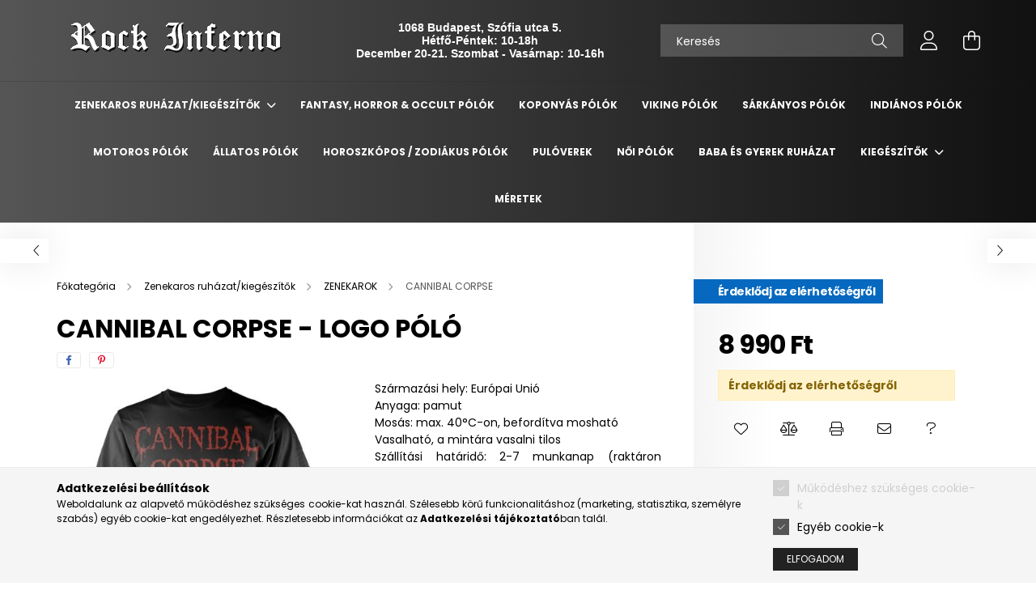

--- FILE ---
content_type: text/html; charset=UTF-8
request_url: https://rockinferno.hu/cannibal-corpse-logo-zenekaros-polo-t-shirt
body_size: 20242
content:
<!DOCTYPE html>
<html lang="hu">
<head>
    <meta charset="utf-8">
<meta name="keywords" content="Cannibal Corpse - Logo Póló, Rock Inferno">
<meta name="description" content="A Cannibal Corpse zenekar termékei megtalálhatóak kínálatunkban. Death Metal bandák pólói széles választékban., Rock &amp; Metal zenekaros pólók széles választé">
<meta name="robots" content="index, follow">
<meta http-equiv="X-UA-Compatible" content="IE=Edge">
<meta property="og:site_name" content="Rock Inferno" />
<meta property="og:title" content="Cannibal Corpse - Logo Zenekaros póló - Rock Inferno - Rock &amp; Metal Shop">
<meta property="og:description" content="A Cannibal Corpse zenekar termékei megtalálhatóak kínálatunkban. Death Metal bandák pólói széles választékban., Rock &amp; Metal zenekaros pólók széles választé">
<meta property="og:type" content="product">
<meta property="og:url" content="https://rockinferno.hu/cannibal-corpse-logo-zenekaros-polo-t-shirt">
<meta property="og:image" content="https://rockinferno.hu/img/67961/523732/Cannibal-Corpse-Logo-zenekaros-polo.jpg">
<meta name="google-site-verification" content="s0cLS7DSiFhYBOVoLxLu3vweA8YR8k2wWJb44FMApOU">
<meta name="dc.title" content="Cannibal Corpse - Logo Zenekaros póló - Rock Inferno - Rock &amp; Metal Shop">
<meta name="dc.description" content="A Cannibal Corpse zenekar termékei megtalálhatóak kínálatunkban. Death Metal bandák pólói széles választékban., Rock &amp; Metal zenekaros pólók széles választé">
<meta name="dc.publisher" content="Rock Inferno">
<meta name="dc.language" content="hu">
<meta name="theme-color" content="#000000">
<meta name="msapplication-TileColor" content="#000000">
<meta name="mobile-web-app-capable" content="yes">
<meta name="apple-mobile-web-app-capable" content="yes">
<meta name="MobileOptimized" content="320">
<meta name="HandheldFriendly" content="true">

<title>Cannibal Corpse - Logo Zenekaros póló - Rock Inferno - Rock &amp; Metal Shop</title>


<script>
var service_type="shop";
var shop_url_main="https://rockinferno.hu";
var actual_lang="hu";
var money_len="0";
var money_thousend=" ";
var money_dec=",";
var shop_id=67961;
var unas_design_url="https:"+"/"+"/"+"rockinferno.hu"+"/"+"!common_design"+"/"+"base"+"/"+"002102"+"/";
var unas_design_code='002102';
var unas_base_design_code='2100';
var unas_design_ver=4;
var unas_design_subver=4;
var unas_shop_url='https://rockinferno.hu';
var responsive="yes";
var config_plus=new Array();
config_plus['cart_redirect']=1;
config_plus['money_type']='Ft';
config_plus['money_type_display']='Ft';
var lang_text=new Array();

var UNAS = UNAS || {};
UNAS.shop={"base_url":'https://rockinferno.hu',"domain":'rockinferno.hu',"username":'xtremeshop.unas.hu',"id":67961,"lang":'hu',"currency_type":'Ft',"currency_code":'HUF',"currency_rate":'1',"currency_length":0,"base_currency_length":0,"canonical_url":'https://rockinferno.hu/cannibal-corpse-logo-zenekaros-polo-t-shirt'};
UNAS.design={"code":'002102',"page":'product_details'};
UNAS.api_auth="6fefdf80d202d5165ceba86934b44c9c";
UNAS.customer={"email":'',"id":0,"group_id":0,"without_registration":0};
UNAS.shop["category_id"]="892440";
UNAS.shop["sku"]="523732";
UNAS.shop["product_id"]="175343575";
UNAS.shop["only_private_customer_can_purchase"] = true;
 

UNAS.text = {
    "button_overlay_close": `Bezár`,
    "popup_window": `Felugró ablak`,
    "list": `lista`,
    "updating_in_progress": `frissítés folyamatban`,
    "updated": `frissítve`,
    "is_opened": `megnyitva`,
    "is_closed": `bezárva`,
    "deleted": `törölve`,
    "consent_granted": `hozzájárulás megadva`,
    "consent_rejected": `hozzájárulás elutasítva`,
    "field_is_incorrect": `mező hibás`,
    "error_title": `Hiba!`,
    "product_variants": `termék változatok`,
    "product_added_to_cart": `A termék a kosárba került`,
    "product_added_to_cart_with_qty_problem": `A termékből csak [qty_added_to_cart] [qty_unit] került kosárba`,
    "product_removed_from_cart": `A termék törölve a kosárból`,
    "reg_title_name": `Név`,
    "reg_title_company_name": `Cégnév`,
    "number_of_items_in_cart": `Kosárban lévő tételek száma`,
    "cart_is_empty": `A kosár üres`,
    "cart_updated": `A kosár frissült`
};


UNAS.text["delete_from_compare"]= `Törlés összehasonlításból`;
UNAS.text["comparison"]= `Összehasonlítás`;

UNAS.text["delete_from_favourites"]= `Törlés a kedvencek közül`;
UNAS.text["add_to_favourites"]= `Kedvencekhez`;


UNAS.text["private_customer_warning"] = `A webáruházban csak magánszemélyek vásárolhatnak.`;




window.lazySizesConfig=window.lazySizesConfig || {};
window.lazySizesConfig.loadMode=1;
window.lazySizesConfig.loadHidden=false;

window.dataLayer = window.dataLayer || [];
function gtag(){dataLayer.push(arguments)};
gtag('js', new Date());
</script>

<script defer="defer" src="https://rockinferno.hu/temp/shop_67961_cec6afce2d15ebf7a8857da3311e8da9.js?mod_time=1766966760"></script>

<link href="https://rockinferno.hu/temp/shop_67961_3977c6ab518cb0f76845aedfb0b30db2.css?mod_time=1767399396" rel="stylesheet" type="text/css">

<link href="https://rockinferno.hu/cannibal-corpse-logo-zenekaros-polo-t-shirt" rel="canonical">
<link rel="apple-touch-icon" href="https://rockinferno.hu/shop_ordered/67961/pic/rockinferno-zenekaros-polok-band-merch-72.png" sizes="72x72">
<link rel="apple-touch-icon" href="https://rockinferno.hu/shop_ordered/67961/pic/rockinferno-zenekaros-polok-band-merch-114.png" sizes="114x114">
<link rel="apple-touch-icon" href="https://rockinferno.hu/shop_ordered/67961/pic/rockinferno-zenekaros-polok-band-merch-152.png" sizes="152x152">
<link rel="apple-touch-icon" href="https://rockinferno.hu/shop_ordered/67961/pic/rockinferno-zenekaros-polok-band-merch-167.png" sizes="167x167">
<link rel="apple-touch-icon" href="https://rockinferno.hu/shop_ordered/67961/pic/rockinferno-zenekaros-polok-band-merch-180.png" sizes="180x180">
<link rel="apple-touch-icon" href="https://rockinferno.hu/shop_ordered/67961/pic/rockinferno-zenekaros-polok-band-merch-32.png">
<link id="favicon-16x16" rel="icon" type="image/png" href="https://rockinferno.hu/shop_ordered/67961/pic/rockinferno-zenekaros-polok-band-merch-16.png" sizes="16x16">
<link id="favicon-32x32" rel="icon" type="image/png" href="https://rockinferno.hu/shop_ordered/67961/pic/rockinferno-zenekaros-polok-band-merch-32.png" sizes="32x32">
<link id="favicon-96x96" rel="icon" type="image/png" href="https://rockinferno.hu/shop_ordered/67961/pic/rockinferno-zenekaros-polok-band-merch-96.png" sizes="96x96">
<link id="favicon-192x192" rel="icon" type="image/png" href="https://rockinferno.hu/shop_ordered/67961/pic/rockinferno-zenekaros-polok-band-merch-192.png" sizes="192x192">
<link href="https://rockinferno.hu/shop_ordered/67961/design_pic/favicon.ico" rel="shortcut icon">
<script>
        var google_consent=1;
    
        gtag('consent', 'default', {
           'ad_storage': 'denied',
           'ad_user_data': 'denied',
           'ad_personalization': 'denied',
           'analytics_storage': 'denied',
           'functionality_storage': 'denied',
           'personalization_storage': 'denied',
           'security_storage': 'granted'
        });

    
        gtag('consent', 'update', {
           'ad_storage': 'denied',
           'ad_user_data': 'denied',
           'ad_personalization': 'denied',
           'analytics_storage': 'denied',
           'functionality_storage': 'denied',
           'personalization_storage': 'denied',
           'security_storage': 'granted'
        });

        </script>
    <script async src="https://www.googletagmanager.com/gtag/js?id=G-DJ0D2T25MR"></script>    <script>
    gtag('config', 'G-DJ0D2T25MR');

        </script>
        <script>
    var google_analytics=1;

                gtag('event', 'view_item', {
              "currency": "HUF",
              "value": '8990',
              "items": [
                  {
                      "item_id": "523732",
                      "item_name": "Cannibal Corpse - Logo Póló",
                      "item_category": "Zenekaros ruházat/kiegészítők/ZENEKAROK/CANNIBAL CORPSE",
                      "price": '8990'
                  }
              ],
              'non_interaction': true
            });
               </script>
       <script>
        var google_ads=1;

                gtag('event','remarketing', {
            'ecomm_pagetype': 'product',
            'ecomm_prodid': ["523732"],
            'ecomm_totalvalue': 8990        });
            </script>
    	<script>
	/* <![CDATA[ */
	$(document).ready(function() {
       $(document).bind("contextmenu",function(e) {
            return false;
       });
	});
	/* ]]> */
	</script>
		<script>
	/* <![CDATA[ */
	var omitformtags=["input", "textarea", "select"];
	omitformtags=omitformtags.join("|");
		
	function disableselect(e) {
		if (omitformtags.indexOf(e.target.tagName.toLowerCase())==-1) return false;
		if (omitformtags.indexOf(e.target.tagName.toLowerCase())==2) return false;
	}
		
	function reEnable() {
		return true;
	}
		
	if (typeof document.onselectstart!="undefined") {
		document.onselectstart=new Function ("return false");
	} else {
		document.onmousedown=disableselect;
		document.onmouseup=reEnable;
	}
	/* ]]> */
	</script>
	

    <meta content="width=device-width, initial-scale=1.0" name="viewport" />
    <link rel="preconnect" href="https://fonts.gstatic.com">
    <link rel="preload" href="https://fonts.googleapis.com/css2?family=Poppins:wght@400;700&display=swap" as="style" />
    <link rel="stylesheet" href="https://fonts.googleapis.com/css2?family=Poppins:wght@400;700&display=swap" media="print" onload="this.media='all'">
    <noscript>
        <link rel="stylesheet" href="https://fonts.googleapis.com/css2?family=Poppins:wght@400;700&display=swap" />
    </noscript>
    
    
    
    
    

    
    
    
            
        
        
        
        
        
    
    
</head>




<body class='design_ver4 design_subver1 design_subver2 design_subver3 design_subver4' id="ud_shop_artdet">
<div id="image_to_cart" style="display:none; position:absolute; z-index:100000;"></div>
<div class="overlay_common overlay_warning" id="overlay_cart_add"></div>
<script type="text/javascript_defer">$(document).ready(function(){ overlay_init("cart_add",{"onBeforeLoad":false}); });</script>
<div id="overlay_login_outer"></div>	
	<script type="text/javascript_defer">
	$(document).ready(function(){
	    var login_redir_init="";

		$("#overlay_login_outer").overlay({
			onBeforeLoad: function() {
                var login_redir_temp=login_redir_init;
                if (login_redir_act!="") {
                    login_redir_temp=login_redir_act;
                    login_redir_act="";
                }

									$.ajax({
						type: "GET",
						async: true,
						url: "https://rockinferno.hu/shop_ajax/ajax_popup_login.php",
						data: {
							shop_id:"67961",
							lang_master:"hu",
                            login_redir:login_redir_temp,
							explicit:"ok",
							get_ajax:"1"
						},
						success: function(data){
							$("#overlay_login_outer").html(data);
							if (unas_design_ver >= 5) $("#overlay_login_outer").modal('show');
							$('#overlay_login1 input[name=shop_pass_login]').keypress(function(e) {
								var code = e.keyCode ? e.keyCode : e.which;
								if(code.toString() == 13) {		
									document.form_login_overlay.submit();		
								}	
							});	
						}
					});
								},
			top: 50,
			mask: {
	color: "#000000",
	loadSpeed: 200,
	maskId: "exposeMaskOverlay",
	opacity: 0.7
},
			closeOnClick: (config_plus['overlay_close_on_click_forced'] === 1),
			onClose: function(event, overlayIndex) {
				$("#login_redir").val("");
			},
			load: false
		});
		
			});
	function overlay_login() {
		$(document).ready(function(){
			$("#overlay_login_outer").overlay().load();
		});
	}
	function overlay_login_remind() {
        if (unas_design_ver >= 5) {
            $("#overlay_remind").overlay().load();
        } else {
            $(document).ready(function () {
                $("#overlay_login_outer").overlay().close();
                setTimeout('$("#overlay_remind").overlay().load();', 250);
            });
        }
	}

    var login_redir_act="";
    function overlay_login_redir(redir) {
        login_redir_act=redir;
        $("#overlay_login_outer").overlay().load();
    }
	</script>  
	<div class="overlay_common overlay_info" id="overlay_remind"></div>
<script type="text/javascript_defer">$(document).ready(function(){ overlay_init("remind",[]); });</script>

	<script type="text/javascript_defer">
    	function overlay_login_error_remind() {
		$(document).ready(function(){
			load_login=0;
			$("#overlay_error").overlay().close();
			setTimeout('$("#overlay_remind").overlay().load();', 250);	
		});
	}
	</script>  
	<div class="overlay_common overlay_info" id="overlay_newsletter"></div>
<script type="text/javascript_defer">$(document).ready(function(){ overlay_init("newsletter",[]); });</script>

<script type="text/javascript_defer">
function overlay_newsletter() {
    $(document).ready(function(){
        $("#overlay_newsletter").overlay().load();
    });
}
</script>
<div class="overlay_common overlay_error" id="overlay_script"></div>
<script type="text/javascript_defer">$(document).ready(function(){ overlay_init("script",[]); });</script>
    <script type='text/javascript_defer'>
    $(document).ready(function() {
        $.ajax({
            type: "GET",
            url: "https://rockinferno.hu/shop_ajax/ajax_stat.php",
            data: {master_shop_id:"67961",get_ajax:"1"}
        });
    });
    </script>
    

<div id="container" class="no-slideshow  page_shop_artdet_523732 filter-not-exists">
            <header class="header position-relative">
            
            <div class="header-inner">
                <div class="header-container container">
                    <div class="row gutters-5 flex-nowrap justify-content-center align-items-center">
                            <div id="header_logo_img" class="js-element logo col-auto flex-shrink-1 order-2 order-xl-1" data-element-name="header_logo">
        <div class="header_logo-img-container">
            <div class="header_logo-img-wrapper">
                                                            <a href="https://rockinferno.hu/">                        <picture>
                                                            <source media="(max-width: 575.98px)" srcset="https://rockinferno.hu/!common_design/custom/xtremeshop.unas.hu/element/layout_hu_header_logo-300x80_1_small.png?time=1704655717 150w, https://rockinferno.hu/!common_design/custom/xtremeshop.unas.hu/element/layout_hu_header_logo-300x80_1_small_retina.png?time=1704655717 300w" sizes="150px"/>
                                                                                        <source media="(max-width: 991.98px)" srcset="https://rockinferno.hu/!common_design/custom/xtremeshop.unas.hu/element/layout_hu_header_logo-300x80_1_large.png?time=1704655717 300w, https://rockinferno.hu/!common_design/custom/xtremeshop.unas.hu/element/layout_hu_header_logo-300x80_1_large_retina.png?time=1704655717 600w" sizes="300px"/>
                                                        <img                                  src="https://rockinferno.hu/!common_design/custom/xtremeshop.unas.hu/element/layout_hu_header_logo-300x80_1_default.png?time=1704655717"
                                 srcset="https://rockinferno.hu/!common_design/custom/xtremeshop.unas.hu/element/layout_hu_header_logo-300x80_1_default.png?time=1704655717 1x, https://rockinferno.hu/!common_design/custom/xtremeshop.unas.hu/element/layout_hu_header_logo-300x80_1_default_retina.png?time=1704655717 2x"
                                 alt="☠️ Rock Inferno - Rock/Metal Shop  ☠️ 1068 Budapest Szófia utca 5."/>
                        </picture>
                        </a>                                                </div>
        </div>
    </div>


                        <div class="header__left col-auto col-xl order-1 order-xl-2">
                            <div class="d-flex align-items-center justify-content-center">
                                <button type="button" class="hamburger__btn js-hamburger-btn dropdown--btn d-xl-none" id="hamburger__btn" aria-label="hamburger button" data-btn-for=".hamburger__dropdown">
                                    <span class="hamburger__btn-icon icon--hamburger"></span>
                                </button>
                                    <div class="js-element header_text_section_2 d-none d-xl-block" data-element-name="header_text_section_2">
        <div class="element__content ">
                            <div class="element__html slide-1"><p style="text-align: center;"><span style="font-family: 'arial black', sans-serif; color: #ffffff; font-size: 14px;"><strong><a href="https://www.google.com/maps/place/Rock+Inferno+%2F%2F+Rock+%26+Metal+Shop/@47.5039712,19.0632056,17.25z/data=!4m6!3m5!1s0x4741dd4a23d58f49:0xa8264aee4e056a69!8m2!3d47.5041133!4d19.0653167!16s%2Fg%2F11fhr9y7nb?entry=ttu" target="_blank" rel="noopener" title="Rock Inferno" style="color: #ffffff;">1068 Budapest, Szófia utca 5.</a></strong></span><br /><span style="font-family: 'arial black', sans-serif; color: #ffffff; font-size: 14px;"><strong></strong></span></p>
<p style="text-align: center;"><span style="font-family: 'arial black', sans-serif; color: #ffffff; font-size: 14px;"><strong><a href="https://www.google.com/maps/place/Rock+Inferno+%2F%2F+Rock+%26+Metal+Shop/@47.5039712,19.0632056,17.25z/data=!4m6!3m5!1s0x4741dd4a23d58f49:0xa8264aee4e056a69!8m2!3d47.5041133!4d19.0653167!16s%2Fg%2F11fhr9y7nb?entry=ttu" target="_blank" rel="noopener" title="Rock Inferno" style="color: #ffffff;">Hétfő-Péntek: 10-18h</a></strong></span><br /><span style="font-family: 'arial black', sans-serif; color: #ffffff; font-size: 14px;"><strong><a href="https://www.google.com/maps/place/Rock+Inferno+%2F%2F+Rock+%26+Metal+Shop/@47.5039712,19.0632056,17.25z/data=!4m6!3m5!1s0x4741dd4a23d58f49:0xa8264aee4e056a69!8m2!3d47.5041133!4d19.0653167!16s%2Fg%2F11fhr9y7nb?entry=ttu" target="_blank" rel="noopener" title="Rock Inferno" style="color: #ffffff;"></a></strong></span></p>
<p style="text-align: center;"><span style="font-family: 'arial black', sans-serif; color: #ffffff; font-size: 14px;"><strong><span style="font-family: 'arial black', sans-serif;">December 20-21. Szombat - </span></strong></span><span style="font-family: 'arial black', sans-serif; color: #ffffff; font-size: 14px;"><strong><a href="https://www.google.com/maps/place/Rock+Inferno+%2F%2F+Rock+%26+Metal+Shop/@47.5039712,19.0632056,17.25z/data=!4m6!3m5!1s0x4741dd4a23d58f49:0xa8264aee4e056a69!8m2!3d47.5041133!4d19.0653167!16s%2Fg%2F11fhr9y7nb?entry=ttu" target="_blank" rel="noopener" title="Rock Inferno" style="color: #ffffff;">Vasárnap: 1</a>0-16h</strong></span></p></div>
                    </div>
    </div>

                            </div>
                        </div>

                        <div class="header__right col col-xl-auto order-3 py-3 py-lg-5">
                            <div class="d-flex align-items-center justify-content-end">
                                
                                
                                <div class="search-open-btn d-block d-lg-none icon--search text-center" onclick="toggleSearch();"></div>
                                <div class="search__container">
                                    <div class="search-box position-relative ml-auto container px-0 browser-is-chrome" id="box_search_content">
    <form name="form_include_search" id="form_include_search" action="https://rockinferno.hu/shop_search.php" method="get">
        <div class="box-search-group mb-0">
            <input data-stay-visible-breakpoint="992" name="search" id="box_search_input" value=""
                   aria-label="Keresés" pattern=".{3,100}" title="Hosszabb kereső kifejezést írjon be!" placeholder="Keresés"
                   type="text" maxlength="100" class="ac_input form-control js-search-input" autocomplete="off" required            >
            <div class="search-box__search-btn-outer input-group-append" title="Keresés">
                <button class="search-btn" aria-label="Keresés">
                    <span class="search-btn-icon icon--search"></span>
                </button>
            </div>
            <div class="search__loading">
                <div class="loading-spinner--small"></div>
            </div>
        </div>
        <div class="search-box__mask"></div>
    </form>
    <div class="ac_results"></div>
</div>
<script type='text/javascript_defer'>
    $(document).ready(function(){
        $(document).on('smartSearchInputLoseFocus', function(){
            if ($('.js-search-smart-autocomplete').length>0) {
                setTimeout(function(){
                    let height = $(window).height() - ($('.js-search-smart-autocomplete').offset().top - $(window).scrollTop()) - 20;
                    $('.search-smart-autocomplete').css('max-height', height + 'px');
                }, 300);
            }
        });
    });
</script>



                                </div>
                                <div class="profil__container">
                                                <div class="profile">
            <button type="button" class="profile__btn js-profile-btn dropdown--btn" id="profile__btn" data-orders="https://rockinferno.hu/shop_order_track.php" aria-label="profile button" data-btn-for=".profile__dropdown">
                <span class="profile__btn-icon icon--head"></span>
            </button>
        </div>
    
                                </div>
                                <div class="cart-box__container pr-3 pr-xl-0">
                                    <button class="cart-box__btn dropdown--btn" aria-label="cart button" type="button" data-btn-for=".cart-box__dropdown">
                                        <span class="cart-box__btn-icon icon--cart">
                                                <span id='box_cart_content' class='cart-box'>            </span>
                                        </span>
                                    </button>
                                </div>
                            </div>
                        </div>
                    </div>
                </div>
            </div>
                            <div class="header-menus d-none d-xl-block">
                    <div class="container text-center position-relative">
                        <ul class="main-menus d-none d-lg-flex justify-content-center text-left js-main-menus-content cat-menus level-0 plus-menus level-0" data-level="0">
                                <li class='cat-menu  has-child js-cat-menu-755213' data-id="755213">

        <span class="cat-menu__name font-weight-bold">
                            <a class='cat-menu__link font-weight-bold' href='https://rockinferno.hu/zenekaros-ruhazat-kiegeszitok' >
                            Zenekaros ruházat/kiegészítők            </a>
        </span>

        			    <div class="cat-menu__sublist js-sublist level-1 ">
        <div class="sublist-inner js-sublist-inner ps__child--consume">
            <div class="cat-menu__sublist-inner d-flex">
                <div class="flex-grow-1">
                    <ul class="cat-menus level-1 row" data-level="cat-level-1">
                                                    <li class="col-2 mb-5 cat-menu js-cat-menu-295383" data-id="295383">
                                <span class="cat-menu__name text-uppercase font-weight-bold" >
                                    <a class="cat-menu__link" href="https://rockinferno.hu/zenekaros-polok" >
                                    Zenekaros pólók
                                                                            </a>
                                </span>
                                                            </li>
                                                    <li class="col-2 mb-5 cat-menu js-cat-menu-575675" data-id="575675">
                                <span class="cat-menu__name text-uppercase font-weight-bold" >
                                    <a class="cat-menu__link" href="https://rockinferno.hu/puloverek" >
                                    Zenekaros Pulóverek
                                                                            </a>
                                </span>
                                                            </li>
                                                    <li class="col-2 mb-5 cat-menu js-cat-menu-132757" data-id="132757">
                                <span class="cat-menu__name text-uppercase font-weight-bold" >
                                    <a class="cat-menu__link" href="https://rockinferno.hu/zenekaros-noi-polok" >
                                    Zenekaros női pólók
                                                                            </a>
                                </span>
                                                            </li>
                                                    <li class="col-2 mb-5 cat-menu has-child js-cat-menu-914261" data-id="914261">
                                <span class="cat-menu__name text-uppercase font-weight-bold" >
                                    <a class="cat-menu__link" href="https://rockinferno.hu/zenekarok" >
                                    ZENEKAROK
                                                                            </a>
                                </span>
                                                                        <div class="cat-menu__list level-2">
        <ul class="cat-menus level-2" data-level="cat-level-2">
                            <li class="cat-menu js-cat-menu-131489" data-id="131489">
                    <span class="cat-menu__name" >
                        <a class="cat-menu__link" href="https://rockinferno.hu/1914-zenekaros-polok-merchandise-t-shirt" >                        1914
                                                    </a>                    </span>
                                    </li>
                            <li class="cat-menu js-cat-menu-952011" data-id="952011">
                    <span class="cat-menu__name" >
                        <a class="cat-menu__link" href="https://rockinferno.hu/absu-merchandise-polo-t-shirt" >                        ABSU
                                                    </a>                    </span>
                                    </li>
                            <li class="cat-menu js-cat-menu-708644" data-id="708644">
                    <span class="cat-menu__name" >
                        <a class="cat-menu__link" href="https://rockinferno.hu/ac-dc" >                        AC/DC
                                                    </a>                    </span>
                                    </li>
                            <li class="cat-menu js-cat-menu-264311" data-id="264311">
                    <span class="cat-menu__name" >
                        <a class="cat-menu__link" href="https://rockinferno.hu/accept-polo-merchandise-t-shirt" >                        ACCEPT
                                                    </a>                    </span>
                                    </li>
                            <li class="cat-menu js-cat-menu-938598" data-id="938598">
                    <span class="cat-menu__name" >
                        <a class="cat-menu__link" href="https://rockinferno.hu/aephanemer" >                        AEPHANEMER
                                                    </a>                    </span>
                                    </li>
                            <li class="cat-menu js-cat-menu-254078" data-id="254078">
                    <span class="cat-menu__name" >
                        <a class="cat-menu__link" href="https://rockinferno.hu/alestorm-polo-merchandise-t-shirt" >                        ALESTORM
                                                    </a>                    </span>
                                    </li>
                            <li class="cat-menu js-cat-menu-995145" data-id="995145">
                    <span class="cat-menu__name" >
                        <a class="cat-menu__link" href="https://rockinferno.hu/alien-weaponry" >                        ALIEN WEAPONRY
                                                    </a>                    </span>
                                    </li>
                                        <li class="cat-menu">
                    <a class="cat-menu__link cat-menu__all-cat font-s icon--a-chevron-right" href="https://rockinferno.hu/zenekarok">További kategóriák</a>
                </li>
                    </ul>
    </div>


                                                            </li>
                                            </ul>
                </div>
                            </div>
        </div>
    </div>


            </li>
    <li class='cat-menu  js-cat-menu-141086' data-id="141086">

        <span class="cat-menu__name font-weight-bold">
                            <a class='cat-menu__link font-weight-bold' href='https://rockinferno.hu/fantasy-occult-polo-t-shirt-merchandise' >
                            Fantasy, Horror & Occult Pólók            </a>
        </span>

            </li>
    <li class='cat-menu  js-cat-menu-471126' data-id="471126">

        <span class="cat-menu__name font-weight-bold">
                            <a class='cat-menu__link font-weight-bold' href='https://rockinferno.hu/koponyas-polok-ferfi-noi-gyerek' >
                            Koponyás Pólók            </a>
        </span>

            </li>
    <li class='cat-menu  js-cat-menu-979209' data-id="979209">

        <span class="cat-menu__name font-weight-bold">
                            <a class='cat-menu__link font-weight-bold' href='https://rockinferno.hu/viking-polok' >
                            Viking Pólók            </a>
        </span>

            </li>
    <li class='cat-menu  js-cat-menu-450745' data-id="450745">

        <span class="cat-menu__name font-weight-bold">
                            <a class='cat-menu__link font-weight-bold' href='https://rockinferno.hu/sarkanyos-polok-ferfi-noi-gyerek' >
                            Sárkányos Pólók            </a>
        </span>

            </li>
    <li class='cat-menu  js-cat-menu-822281' data-id="822281">

        <span class="cat-menu__name font-weight-bold">
                            <a class='cat-menu__link font-weight-bold' href='https://rockinferno.hu/indianos-polok-ferfi-noi-gyerek' >
                            Indiános Pólók            </a>
        </span>

            </li>
    <li class='cat-menu  js-cat-menu-986618' data-id="986618">

        <span class="cat-menu__name font-weight-bold">
                            <a class='cat-menu__link font-weight-bold' href='https://rockinferno.hu/motoros-polok' >
                            Motoros Pólók            </a>
        </span>

            </li>
    <li class='cat-menu  js-cat-menu-363072' data-id="363072">

        <span class="cat-menu__name font-weight-bold">
                            <a class='cat-menu__link font-weight-bold' href='https://rockinferno.hu/allatos-ferfi-noi-gyerek-polok' >
                            Állatos Pólók            </a>
        </span>

            </li>
    <li class='cat-menu  js-cat-menu-131145' data-id="131145">

        <span class="cat-menu__name font-weight-bold">
                            <a class='cat-menu__link font-weight-bold' href='https://rockinferno.hu/horoszkopos-zodiakus-ferfi-noi-polok' >
                            Horoszkópos / Zodiákus pólók            </a>
        </span>

            </li>
    <li class='cat-menu  js-cat-menu-764864' data-id="764864">

        <span class="cat-menu__name font-weight-bold">
                            <a class='cat-menu__link font-weight-bold' href='https://rockinferno.hu/dark-horror-fantasy-puloverek' >
                            Pulóverek            </a>
        </span>

            </li>
    <li class='cat-menu  js-cat-menu-927886' data-id="927886">

        <span class="cat-menu__name font-weight-bold">
                            <a class='cat-menu__link font-weight-bold' href='https://rockinferno.hu/noi-polok' >
                            Női pólók            </a>
        </span>

            </li>
    <li class='cat-menu  js-cat-menu-667907' data-id="667907">

        <span class="cat-menu__name font-weight-bold">
                            <a class='cat-menu__link font-weight-bold' href='https://rockinferno.hu/baba-gyerek-ruhazat' >
                            Baba és gyerek ruházat            </a>
        </span>

            </li>
    <li class='cat-menu  has-child js-cat-menu-609750' data-id="609750">

        <span class="cat-menu__name font-weight-bold">
                            <a class='cat-menu__link font-weight-bold' href='https://rockinferno.hu/kiegeszitok' >
                            Kiegészítők            </a>
        </span>

        			    <div class="cat-menu__sublist js-sublist level-1 ">
        <div class="sublist-inner js-sublist-inner ps__child--consume">
            <div class="cat-menu__sublist-inner d-flex">
                <div class="flex-grow-1">
                    <ul class="cat-menus level-1 row" data-level="cat-level-1">
                                                    <li class="col-2 mb-5 cat-menu js-cat-menu-808702" data-id="808702">
                                <span class="cat-menu__name text-uppercase font-weight-bold" >
                                    <a class="cat-menu__link" href="https://rockinferno.hu/nyaklancok-medalok" >
                                    Nyakláncok
                                                                            </a>
                                </span>
                                                            </li>
                                                    <li class="col-2 mb-5 cat-menu js-cat-menu-250426" data-id="250426">
                                <span class="cat-menu__name text-uppercase font-weight-bold" >
                                    <a class="cat-menu__link" href="https://rockinferno.hu/oldallanc-penztarcalanc" >
                                    Oldallánc / Pénztárcalánc
                                                                            </a>
                                </span>
                                                            </li>
                                                    <li class="col-2 mb-5 cat-menu js-cat-menu-169935" data-id="169935">
                                <span class="cat-menu__name text-uppercase font-weight-bold" >
                                    <a class="cat-menu__link" href="https://rockinferno.hu/taska-hatizsak" >
                                    Táskák
                                                                            </a>
                                </span>
                                                            </li>
                                            </ul>
                </div>
                            </div>
        </div>
    </div>


            </li>

<script type='text/javascript_defer'>
    $(document).ready(function () {
                    $('.cat-menu.has-child').hoverIntent({
                over: function () {
                    $(this).addClass('is-opened');
                    $('html').addClass('cat-level-0-is-opened');
                },
                out: function () {
                    $(this).removeClass('is-opened');
                    $('html').removeClass('cat-level-0-is-opened');
                },
                interval: 100,
                sensitivity: 10,
                timeout: 250
            });
            });
</script>

                            			<li class="plus-menu" data-id="944666">
			<span class="plus-menu__name font-weight-bold">
									<a class="plus-menu__link" href="https://rockinferno.hu/meretek"  target="_blank">
									Méretek
				</a>
			</span>
					</li>
		<script type='text/javascript_defer'>
		$(document).ready(function () {
							$('.plus-menu.has-child').hoverIntent({
					over: function () {
						$(this).addClass('is-opened');
						$('html').addClass('cat-level-0-is-opened');
					},
					out: function () {
						$(this).removeClass('is-opened');
						$('html').removeClass('cat-level-0-is-opened');
					},
					interval: 100,
					sensitivity: 10,
					timeout: 0
				});
					});
	</script>


                        </ul>
                    </div>
                </div>
                    </header>
    
            <main class="main">
            <div class="main__content">
                                
                <div class="page_content_outer">
                    
<link rel="stylesheet" type="text/css" href="https://rockinferno.hu/!common_packages/jquery/plugins/photoswipe/css/default-skin.min.css">
<link rel="stylesheet" type="text/css" href="https://rockinferno.hu/!common_packages/jquery/plugins/photoswipe/css/photoswipe.min.css">


<script type='text/javascript_defer'>
    var $clickElementToInitPs = '.js-init-ps';

    var initPhotoSwipeFromDOM = function() {
        var $pswp = $('.pswp')[0];
        var $psDatas = $('.photoSwipeDatas');

        $psDatas.each( function() {
            var $pics = $(this),
                getItems = function() {
                    var items = [];
                    $pics.find('a').each(function() {
                        var $this = $(this),
                            $href   = $this.attr('href'),
                            $size   = $this.data('size').split('x'),
                            $width  = $size[0],
                            $height = $size[1],
                            item = {
                                src : $href,
                                w   : $width,
                                h   : $height
                            };
                        items.push(item);
                    });
                    return items;
                };

            var items = getItems();

            $($clickElementToInitPs).on('click', function (event) {
                var $this = $(this);
                event.preventDefault();

                var $index = parseInt($this.attr('data-loop-index'));
                var options = {
                    index: $index,
                    history: false,
                    bgOpacity: 0.5,
                    shareEl: false,
                    showHideOpacity: true,
                    getThumbBoundsFn: function (index) {
                        /** azon képeről nagyítson a photoswipe, melyek láthatók
                        **/
                        var thumbnails = $($clickElementToInitPs).map(function() {
                            var $this = $(this);
                            if ($this.is(":visible")) {
                                return this;
                            }
                        }).get();
                        var thumbnail = thumbnails[index];
                        var pageYScroll = window.pageYOffset || document.documentElement.scrollTop;
                        var zoomedImgHeight = items[index].h;
                        var zoomedImgWidth = items[index].w;
                        var zoomedImgRatio = zoomedImgHeight / zoomedImgWidth;
                        var rect = thumbnail.getBoundingClientRect();
                        var zoomableImgHeight = rect.height;
                        var zoomableImgWidth = rect.width;
                        var zoomableImgRatio = (zoomableImgHeight / zoomableImgWidth);
                        var offsetY = 0;
                        var offsetX = 0;
                        var returnWidth = zoomableImgWidth;

                        if (zoomedImgRatio < 1) { /* a nagyított kép fekvő */
                            if (zoomedImgWidth < zoomableImgWidth) { /*A nagyított kép keskenyebb */
                                offsetX = (zoomableImgWidth - zoomedImgWidth) / 2;
                                offsetY = (Math.abs(zoomableImgHeight - zoomedImgHeight)) / 2;
                                returnWidth = zoomedImgWidth;
                            } else { /*A nagyított kép szélesebb */
                                offsetY = (zoomableImgHeight - (zoomableImgWidth * zoomedImgRatio)) / 2;
                            }

                        } else if (zoomedImgRatio > 1) { /* a nagyított kép álló */
                            if (zoomedImgHeight < zoomableImgHeight) { /*A nagyított kép alacsonyabb */
                                offsetX = (zoomableImgWidth - zoomedImgWidth) / 2;
                                offsetY = (zoomableImgHeight - zoomedImgHeight) / 2;
                                returnWidth = zoomedImgWidth;
                            } else { /*A nagyított kép magasabb */
                                offsetX = (zoomableImgWidth - (zoomableImgHeight / zoomedImgRatio)) / 2;
                                if (zoomedImgRatio > zoomableImgRatio) returnWidth = zoomableImgHeight / zoomedImgRatio;
                            }
                        } else { /*A nagyított kép négyzetes */
                            if (zoomedImgWidth < zoomableImgWidth) { /*A nagyított kép keskenyebb */
                                offsetX = (zoomableImgWidth - zoomedImgWidth) / 2;
                                offsetY = (Math.abs(zoomableImgHeight - zoomedImgHeight)) / 2;
                                returnWidth = zoomedImgWidth;
                            } else { /*A nagyított kép szélesebb */
                                offsetY = (zoomableImgHeight - zoomableImgWidth) / 2;
                            }
                        }

                        return {x: rect.left + offsetX, y: rect.top + pageYScroll + offsetY, w: returnWidth};
                    },
                    getDoubleTapZoom: function (isMouseClick, item) {
                        if (isMouseClick) {
                            return 1;
                        } else {
                            return item.initialZoomLevel < 0.7 ? 1 : 1.5;
                        }
                    }
                };

                var photoSwipe = new PhotoSwipe($pswp, PhotoSwipeUI_Default, items, options);
                photoSwipe.init();
            });
        });
    };
</script>

    
    
<div id='page_artdet_content' class='artdet artdet--type-1 position-relative'>

    
            <div class="artdet__pagination-wrap">
            <div class='artdet__pagination-btn artdet__pagination-prev desktop d-none d-md-flex' onclick="product_det_prevnext('https://rockinferno.hu/cannibal-corpse-logo-zenekaros-polo-t-shirt','?cat=892440&sku=523732&action=prev_js')">
                <div class="icon--arrow-left"></div>
            </div>
            <div class='artdet__pagination-btn artdet__pagination-next desktop d-none d-md-flex' onclick="product_det_prevnext('https://rockinferno.hu/cannibal-corpse-logo-zenekaros-polo-t-shirt','?cat=892440&sku=523732&action=next_js')">
                <div class="icon--arrow-right"></div>
            </div>
        </div>
    
    <script type="text/javascript_defer">
<!--
var lang_text_warning=`Figyelem!`
var lang_text_required_fields_missing=`Kérjük töltse ki a kötelező mezők mindegyikét!`
function formsubmit_artdet() {
   cart_add("523732","",null,1)
}
$(document).ready(function(){
	select_base_price("523732",1);
	egyeb_ar1_netto['523732'][1]=0;
egyeb_ar1_brutto['523732'][1]=0;
egyeb_ar1_orig_netto['523732'][1]=0;
egyeb_ar1_orig_brutto['523732'][1]=0;
egyeb_ar1_netto['523732'][2]=0;
egyeb_ar1_brutto['523732'][2]=0;
egyeb_ar1_orig_netto['523732'][2]=0;
egyeb_ar1_orig_brutto['523732'][2]=0;
egyeb_ar1_netto['523732'][3]=0;
egyeb_ar1_brutto['523732'][3]=0;
egyeb_ar1_orig_netto['523732'][3]=0;
egyeb_ar1_orig_brutto['523732'][3]=0;
egyeb_ar1_netto['523732'][4]=0;
egyeb_ar1_brutto['523732'][4]=0;
egyeb_ar1_orig_netto['523732'][4]=0;
egyeb_ar1_orig_brutto['523732'][4]=0;
egyeb_ar1_netto['523732'][5]=0;
egyeb_ar1_brutto['523732'][5]=0;
egyeb_ar1_orig_netto['523732'][5]=0;
egyeb_ar1_orig_brutto['523732'][5]=0;
egyeb_ar1_netto['523732'][0]=0;
egyeb_ar1_brutto['523732'][0]=0;
egyeb_ar1_orig_netto['523732'][0]=0;
egyeb_ar1_orig_brutto['523732'][0]=0;

	
});
// -->
</script>


    <form name="form_temp_artdet">


        <div class="artdet__pic-data-wrap js-product">
            <div class="container">
                <div class="row">
                    <div class='artdet__img-data-left col-md-7 col-lg-8'>
                        <div class="prev-next-breadcrumb row align-items-center">
                                                            <div class='artdet__pagination-btn artdet__pagination-prev mobile d-md-none' onclick="product_det_prevnext('https://rockinferno.hu/cannibal-corpse-logo-zenekaros-polo-t-shirt','?cat=892440&sku=523732&action=prev_js')">
                                    <div class="icon--arrow-left"></div>
                                </div>
                                                        <div class="col text-center text-md-left">        <nav class="breadcrumb__inner  font-s cat-level-3">
        <span class="breadcrumb__item breadcrumb__home is-clickable">
            <a href="https://rockinferno.hu/fokategoria-zenekaros-polok-fantasy-polok-filmes-polok" class="breadcrumb-link breadcrumb-home-link" aria-label="Főkategória" title="Főkategória">
                <span class='breadcrumb__text'>Főkategória</span>
            </a>
        </span>
                    <span class="breadcrumb__item">
                                    <a href="https://rockinferno.hu/zenekaros-ruhazat-kiegeszitok" class="breadcrumb-link">
                        <span class="breadcrumb__text">Zenekaros ruházat/kiegészítők</span>
                    </a>
                
                <script type="text/javascript_defer">
                    $("document").ready(function(){
                        $(".js-cat-menu-755213").addClass("is-selected");
                    });
                </script>
            </span>
                    <span class="breadcrumb__item visible-on-product-list">
                                    <a href="https://rockinferno.hu/zenekarok" class="breadcrumb-link">
                        <span class="breadcrumb__text">ZENEKAROK</span>
                    </a>
                
                <script type="text/javascript_defer">
                    $("document").ready(function(){
                        $(".js-cat-menu-914261").addClass("is-selected");
                    });
                </script>
            </span>
                    <span class="breadcrumb__item">
                                    <a href="https://rockinferno.hu/cannibal-corpse-merch" class="breadcrumb-link">
                        <span class="breadcrumb__text">CANNIBAL CORPSE</span>
                    </a>
                
                <script type="text/javascript_defer">
                    $("document").ready(function(){
                        $(".js-cat-menu-892440").addClass("is-selected");
                    });
                </script>
            </span>
            </nav>
</div>
                                                            <div class='artdet__pagination-btn artdet__pagination-next mobile d-md-none' onclick="product_det_prevnext('https://rockinferno.hu/cannibal-corpse-logo-zenekaros-polo-t-shirt','?cat=892440&sku=523732&action=next_js')">
                                    <div class="icon--arrow-right"></div>
                                </div>
                                                    </div>
                        <div class="artdet__name-wrap mb-4">
                            <div class="d-flex flex-wrap align-items-center mb-3">
                                                                <h1 class='artdet__name line-clamp--3-12 mb-0 font-weight-bold text-uppercase'>Cannibal Corpse - Logo Póló
</h1>
                            </div>

                                                                                        <div class="artdet__social font-s d-flex align-items-center">
                                                                                                                        <button class="artdet__social-icon artdet__social-icon--facebook" type="button" aria-label="facebook" data-tippy="facebook" onclick='window.open("https://www.facebook.com/sharer.php?u=https%3A%2F%2Frockinferno.hu%2Fcannibal-corpse-logo-zenekaros-polo-t-shirt")'></button>
                                                                                    <button class="artdet__social-icon artdet__social-icon--pinterest" type="button" aria-label="pinterest" data-tippy="pinterest" onclick='window.open("http://www.pinterest.com/pin/create/button/?url=https%3A%2F%2Frockinferno.hu%2Fcannibal-corpse-logo-zenekaros-polo-t-shirt&media=https%3A%2F%2Frockinferno.hu%2Fimg%2F67961%2F523732%2FCannibal-Corpse-Logo-zenekaros-polo.jpg&description=Cannibal+Corpse+-+Logo+P%C3%B3l%C3%B3")'></button>
                                                                                                                                                </div>
                                                    </div>
                        <div class="row">
                            <div class="artdet__img-outer col-xl-6">
                                		                                <div class='artdet__img-inner has-image'>
                                                                        
                                    <div class="artdet__alts js-alts carousel mb-5" data-flickity='{ "cellAlign": "left", "contain": true, "lazyLoad": true, "watchCSS": true }'>
                                        <div class="carousel-cell artdet__alt-img js-init-ps" data-loop-index="0">
                                            		                                            <img class="artdet__img-main" width="440" height="440"
                                                 src="https://rockinferno.hu/img/67961/523732/440x440,r/Cannibal-Corpse-Logo-zenekaros-polo.jpg?time=1691153058"
                                                 srcset="https://rockinferno.hu/img/67961/523732/616x616,r/Cannibal-Corpse-Logo-zenekaros-polo.jpg?time=1691153058 1.4x"                                                  alt="Cannibal Corpse - Logo Póló" title="Cannibal Corpse - Logo Póló" id="main_image" />
                                        </div>
                                                                            </div>

                                    
                                                                            <script type='text/javascript_defer'>
                                            $(document).ready(function() {
                                                initPhotoSwipeFromDOM();
                                            });
                                        </script>

                                        <div class="photoSwipeDatas invisible">
                                            <a href="https://rockinferno.hu/img/67961/523732/Cannibal-Corpse-Logo-zenekaros-polo.jpg?time=1691153058" data-size="1000x1000"></a>
                                                                                    </div>
                                                                    </div>
                                		                            </div>
                            <div class='artdet__data-left col-xl-6'>
                                                                    <div id="artdet__short-descrition" class="artdet__short-descripton mb-5">
                                        <div class="artdet__short-descripton-content text-justify font-s font-sm-m mb-3"><p>Származási hely: Európai Unió<br />Anyaga: pamut<br />Mosás: max. 40°C-on, befordítva mosható<br />Vasalható, a mintára vasalni tilos<br />Szállítási határidő: 2-7 munkanap (raktáron található termékek)<br />Az egyéb termékekről kérjük érdeklődj, előrendelést szintén így tudsz leadni.<br />Amennyiben a várható szállítási idő módosulna, értesítést küldünk a megadott e-mail címre.</p><br /><br /><p>&nbsp;</p>
<p style="text-align: center;"><span style="text-decoration: underline;"><span style="font-size: 14px; font-family: verdana, geneva, sans-serif; color: #000000; text-decoration: underline;">A kiszállítás szünetel.</span></span><br /><span style="text-decoration: underline;"><span style="font-size: 14px; font-family: verdana, geneva, sans-serif; color: #000000; text-decoration: underline;">Jelenleg a személyes átvételt tudod választani.</span></span></p>
<p style="text-align: center;"><span style="text-decoration: underline;"><span style="font-size: 14px; font-family: verdana, geneva, sans-serif; color: #000000; text-decoration: underline;">Lehetőséged van a raktáron található termékek foglalására.</span></span><span style="text-decoration: underline;"><span style="font-size: 14px; font-family: verdana, geneva, sans-serif; color: #000000; text-decoration: underline;"></span></span></p>
<p style="text-align: center;"><span style="text-decoration: underline;"><span style="font-size: 14px; font-family: verdana, geneva, sans-serif; color: #000000; text-decoration: underline;">A rendelhető termékek beérkezését követően értesítünk az átvételi lehetőségről.</span></span></p></div>
                                                                                    <div class="scroll-to-wrap">
                                                <a class="scroll-to icon--a-chevron-right" data-scroll="#artdet__long-description" href="#">Bővebben</a>
                                            </div>
                                                                            </div>
                                
                                                                    <div id="artdet__param-spec" class="mb-5">
                                        <div class="artdet__spec-params mb-3">
                                                                                <div class="artdet__spec-param py-2 product_param_type_enummore" id="page_artdet_product_param_spec_448081" >
                    <div class="row gutters-10 align-items-center text-left">
                        <div class="col-5">
                            <div class="artdet__spec-param-title d-inline-block position-relative">
                                <span class="param-name text-muted">Méret</span>                            </div>
                        </div>
                        <div class="col-7">
                            <div class="artdet__spec-param-value text-right">
                                                                    S, M, L, XL, XXL
                                                            </div>
                        </div>
                    </div>
                </div>
                        
                                        </div>
                                                                                <div class="scroll-to-wrap">
                                            <a class="scroll-to icon--a-chevron-right" data-scroll="#artdet__datas" href="#">További adatok</a>
                                        </div>
                                                                            </div>
                                
                                
                                                            </div>
                        </div>
                    </div>
                    <div class='artdet__data-right col-md-5 col-lg-4'>
                        <div class="artdet__data-right-inner pt-5">
                                                            <div class="artdet__badges mb-5">
                                                                            <div class="artdet__stock-wrap">
                                            <div class="artdet__stock position-relative badge badge--stock pl-0 pr-3 w-auto  no-stock">
                                                <div class="artdet__stock-text product-stock-text"
                                                    >
                                                    <div class="artdet__stock-title product-stock-title">
                                                                                                                                                                                    Érdeklődj az elérhetőségről
                                                                                                                                                                        </div>
                                                </div>
                                            </div>
                                        </div>
                                    
                                                                    </div>
                            
                            
                            
                            
                            
                                                            <div class="artdet__price-datas mb-3">
                                    <div class="artdet__prices d-flex mb-3">
                                        
                                        <div class="artdet__price-base-and-sale with-rrp ">
                                                                                            <div class="artdet__price-base product-price--base">
                                                    <span class="fixed-cart__price-base-value"><span id='price_net_brutto_523732' class='price_net_brutto_523732'>8 990</span> Ft</span>                                                </div>
                                                                                                                                </div>
                                    </div>
                                    
                                    
                                    
                                    
                                                                    </div>
                            
                                                                                                <div class="artdet__cart-no-stock alert alert-warning my-4">Érdeklődj az elérhetőségről</div>
                                                            
                            
                            

                            
                            
                                                            <div id="artdet__functions" class="artdet__function d-flex mb-5">
                                                                            <div class='product__func-btn favourites-btn page_artdet_func_favourites_523732 page_artdet_func_favourites_outer_523732' onclick='add_to_favourites("","523732","page_artdet_func_favourites","page_artdet_func_favourites_outer","175343575");' id='page_artdet_func_favourites' role="button" aria-label="Kedvencekhez" data-tippy="Kedvencekhez">
                                            <div class="product__func-icon favourites__icon icon--favo"></div>
                                        </div>
                                                                                                                <div class='product__func-btn artdet-func-compare page_artdet_func_compare_523732' onclick='popup_compare_dialog("523732");' id='page_artdet_func_compare' role="button" aria-label="Összehasonlítás" data-tippy="Összehasonlítás">
                                            <div class="product__func-icon compare__icon icon--compare"></div>
                                        </div>
                                                                                                                <div class="product__func-btn artdet-func-print d-none d-lg-flex" onclick='javascript:popup_print_dialog(2,1,"523732");' id='page_artdet_func_print' role="button" aria-label="Nyomtat" data-tippy="Nyomtat">
                                            <div class="product__func-icon icon--print"></div>
                                        </div>
                                                                                                                <div class="product__func-btn artdet-func-recommend" onclick='recommend_dialog("523732");' id='page_artdet_func_recommend' role="button" aria-label="Ajánlom" data-tippy="Ajánlom">
                                            <div class="product__func-icon icon--mail"></div>
                                        </div>
                                                                                                                <div class="product__func-btn artdet-func-question" onclick='popup_question_dialog("523732");' id='page_artdet_func_question' role="button" aria-label="Előrendelés, érdeklődés a termékről." data-tippy="Előrendelés, érdeklődés a termékről.">
                                            <div class="product__func-icon icon--question"></div>
                                        </div>
                                                                    </div>
                                                    </div>
                    </div>
                </div>
            </div>
        </div>

        <div class="artdet__full-width-section container">
            <div class="row">
                <div class="col-12 col-xl-8">
                    
                    
                                            <section id="artdet__long-description" class="long-description main-block">
                            <div class="long-description__title main-title-left">Részletek</div>
                            <div class="long-description__content text-muted text-justify"><h3><span style="font-size: 11px;">Cannibal Corpse Merchandise</span><br /><span style="font-size: 11px;">Logo Zenekaros Póló</span></h3></div>
                        </section>
                    
                                        <div id="artdet__datas" class="data main-block">
                        <div class="data__title main-title-left">Adatok</div>
                        <div class="data__items font-xs font-sm-m row gutters-15 gutters-xl-20">
                                                        
                            
                            
                                                        <div class="data__item col-md-6 data__item-sku">
                                <div class="row no-gutters h-100 align-items-center py-3">
                                    <div class="data__item-title col-5">Cikkszám</div>
                                    <div class="data__item-value col-7 text-right">523732</div>
                                </div>
                            </div>
                            
                            
                            
                            
                            
                                                    </div>
                    </div>
                    
                    
                    
                    
                    
                                            <section id="artdet__similar-products" class="similar-products js-similar-products d-none">
                            <div class="similar-products__inner main-block">
                                <div class="similar-products__title main-title-left">Hasonló termékek</div>
                            </div>
                            <script type='text/javascript_defer'>
                                $(document).ready(function(){
                                    let elSimiProd =  $(".js-similar-products");

                                    $.ajax({
                                        type: 'GET',
                                        url: 'https://rockinferno.hu/shop_ajax/ajax_related_products.php?get_ajax=1&cikk=523732&type=similar&change_lang=hu&artdet_version=1',
                                        beforeSend:function(){
                                            elSimiProd.addClass('ajax-loading');
                                        },
                                        success:function(data){
                                            if (data !== '' && data !== 'no') {
                                                elSimiProd.removeClass('d-none ajax-loading').addClass('ajax-loaded');
                                                elSimiProd.find('.similar-products__title').after(data);
                                            }
                                        }
                                    });
                                });
                            </script>
                        </section>
                    
                    
                </div>
                <div class="col-xl-4 d-none d-xl-block">
                    <div class="full-width-right w-100 h-100"></div>
                </div>
            </div>
        </div>

    </form>


    
        <div class="pswp" tabindex="-1" role="dialog" aria-hidden="true">
        <div class="pswp__bg"></div>
        <div class="pswp__scroll-wrap">
            <div class="pswp__container">
                <div class="pswp__item"></div>
                <div class="pswp__item"></div>
                <div class="pswp__item"></div>
            </div>
            <div class="pswp__ui pswp__ui--hidden">
                <div class="pswp__top-bar">
                    <div class="pswp__counter"></div>
                    <button class="pswp__button pswp__button--close"></button>
                    <button class="pswp__button pswp__button--fs"></button>
                    <button class="pswp__button pswp__button--zoom"></button>
                    <div class="pswp__preloader">
                        <div class="pswp__preloader__icn">
                            <div class="pswp__preloader__cut">
                                <div class="pswp__preloader__donut"></div>
                            </div>
                        </div>
                    </div>
                </div>
                <div class="pswp__share-modal pswp__share-modal--hidden pswp__single-tap">
                    <div class="pswp__share-tooltip"></div>
                </div>
                <button class="pswp__button pswp__button--arrow--left"></button>
                <button class="pswp__button pswp__button--arrow--right"></button>
                <div class="pswp__caption">
                    <div class="pswp__caption__center"></div>
                </div>
            </div>
        </div>
    </div>
    </div>
                </div>
            </div>
        </main>
    
            <footer>
            <div class="footer">
                <div class="footer-container container-max-xxl">
                    <div class="footer__navigation">
                        <div class="d-flex flex-wrap">
                            <div class="footer__left mb-5 mb-xl-0">
                                <nav class="footer__nav footer__nav-1 mb-5 mb-lg-3">
                                        <div class="js-element footer_v2_menu_1 mb-5" data-element-name="footer_v2_menu_1">
                    <div class="footer__header h5">
                Oldaltérkép
            </div>
                                        <ul>
<li><span style="font-size: 15px;"><a href="https://rockinferno.hu/">Nyitóoldal</a></span></li>
<li><span style="font-size: 15px;"><a href="https://rockinferno.hu/sct/0/">Termékek</a></span></li>
<li><span style="font-size: 15px;"><a href="https://rockinferno.hu/meretek" target="_blank" rel="noopener">Méretek</a></span></li>
<li><span style="font-size: 15px;"><a href="https://rockinferno.hu/zenekaros-polok" target="_blank" rel="noopener">Zenekaros pólók</a></span></li>
<li><span style="font-size: 15px;"><a href="https://rockinferno.hu/zenekarok" target="_blank" rel="noopener">Zenekari bontás</a></span></li>
<li><span style="font-size: 15px;"><a href="https://rockinferno.hu/zenekaros-noi-polok" target="_blank" rel="noopener">Zenekaros női pólók</a></span></li>
<li><span style="font-size: 15px;"><a href="https://rockinferno.hu/fantasy-occult-polo-t-shirt-merchandise" target="_blank" rel="noopener" title="Fantasy és Occult pólók">Fantasy és Occult pólók</a></span></li>
<li><span style="font-size: 15px;"><a href="https://rockinferno.hu/koponyas-polok-ferfi-noi-gyerek" target="_blank" rel="noopener" title="Koponyás pólók">Koponyás pólók</a></span></li>
<li><span style="font-size: 15px;"><a href="https://rockinferno.hu/sarkanyos-polok-ferfi-noi-gyerek" target="_blank" rel="noopener" title="Sárkányos pólók">Sárkányos pólók</a></span></li>
<li><span style="font-size: 15px;"><a href="https://rockinferno.hu/allatos-ferfi-noi-gyerek-polok" target="_blank" rel="noopener" title="Állatos pólók">Állatos pólók</a></span></li>
<li><span style="font-size: 15px;"><a href="https://rockinferno.hu/viking-polok" target="_blank" rel="noopener" title="Viking pólók">Viking pólók</a></span></li>
<li><span style="font-size: 15px;"><a href="https://rockinferno.hu/indianos-polok-ferfi-noi-gyerek" target="_blank" rel="noopener" title="Indiános pólók">Indiános pólók</a></span></li>
<li><span style="font-size: 15px;"><a href="https://rockinferno.hu/motoros-polok" target="_blank" rel="noopener" title="Motoros pólók">Motoros pólók</a></span></li>
<li><span style="font-size: 15px;"><a href="https://rockinferno.hu/dark-horror-fantasy-puloverek" target="_blank" rel="noopener" title="Fantasy és Horror pulóverek">Fantasy és Horror pulóverek</a></span></li>
<li><span style="font-size: 15px;"><a href="https://rockinferno.hu/baba-gyerek-ruhazat" target="_blank" rel="noopener" title="Baba és gyerek ruházat">Baba és gyerek ruházat</a></span></li>
<li><span style="font-size: 15px;"><a href="https://rockinferno.hu/hasznalati-kezelesi-utmutato" target="_blank" rel="noopener" title="Kezelési leírás">Kezelési leírások</a></span></li>
</ul>
<p style="text-align: center;"><span style="font-size: 15px;"></span></p>
<p style="text-align: center;"><span style="font-size: 15px;"></span></p>
<p>&nbsp;</p>
            </div>


                                    <div class="footer_social footer_v2_social">
                                        <ul class="footer__list d-flex list--horizontal justify-content-end">
                                            
                                            <li><button type="button" class="cookie-alert__btn-open btn btn-text icon--cookie" id="cookie_alert_close" onclick="cookie_alert_action(0,-1)" title="Adatkezelési beállítások"></button></li>
                                        </ul>
                                    </div>
                                </nav>
                            </div>
                            <div class="footer__right d-flex flex-wrap">
                                <nav class="footer__nav footer__nav-2 mb-5 mb-lg-3">    <div class="js-element footer_v2_menu_2 " data-element-name="footer_v2_menu_2">
                    <div class="footer__header h5">
                Rock Inferno
            </div>
                                        <p><strong>Ünnepi nyitva tartás:</strong></p>
<p><strong>Hétfő - Péntek: 10-18h</strong></p>
<p><span style="color: #ff0000;"><strong>December 20. Szombat: 10-16h</strong></span></p>
<p><span style="color: #ff0000;"><strong>December 21. Vasárnap: 10-16h</strong></span></p>
<p><strong>December 22-23. Hétfő-Kedd: 10-18h</strong></p>
<p><span style="color: #ff0000;"><strong>December 24. Szerda: 10-13h</strong></span></p>
<p><strong>December 25-26. ZÁRVA</strong></p>
<p><span style="color: #ff0000;"><strong>December 27. Szombat: 10-13h</strong></span></p>
<p><span style="color: #ff0000;"><strong>December 29-30. Hétfő - Kedd: 10-16h</strong></span></p>
<p><span style="color: #ff0000;"><strong>December 31. - Január 4. ZÁRVA </strong></span></p>
<p style="text-align: left;"><span style="color: #808080;"><strong>1068 Budapest, Szófia utca 5.</strong></span></p>
<p style="text-align: left;"><span style="color: #808080;"><strong><a href="https://www.google.com/maps/place/Rock+Inferno+%2F%2F+Rock+%26+Metal+Shop/@47.5033813,19.0643082,16z/data=!4m12!1m6!3m5!1s0x0:0xa8264aee4e056a69!2sRock+Inferno+%2F%2F+Rock+%26+Metal+Shop!8m2!3d47.5041133!4d19.0653167!3m4!1s0x0:0xa8264aee4e056a69!8m2!3d47.5041133!4d19.0653167" target="_blank" rel="noopener">(Teréz körút - Szófia utca sarok)</a></strong></span><br /><span style="color: #808080;"><strong>Kérdésed van?</strong></span><br /><span style="color: #808080;"><strong>Keress bizalommal.</strong></span><br /><span style="color: #808080;"><strong>Telefon: 06202890296</strong></span></p>
            </div>

</nav>
                                <nav class="footer__nav footer__nav-3 mb-5 mb-lg-3">    <div class="js-element footer_v2_menu_3 " data-element-name="footer_v2_menu_3">
                    <div class="footer__header h5">
                Vásárlói fiók
            </div>
                                        <ul>
<li><span style="font-size: 15px;"><a href="javascript:overlay_login();">Belépés</a></span></li>
<li><span style="font-size: 15px;"><a href="https://rockinferno.hu/shop_reg.php">Regisztráció</a></span></li>
<li><span style="font-size: 15px;"><a href="https://rockinferno.hu/shop_order_track.php">Profilom</a></span></li>
<li><span style="font-size: 15px;"><a href="https://rockinferno.hu/shop_cart.php">Kosár</a></span></li>
<li><span style="font-size: 15px;"><a href="https://rockinferno.hu/shop_order_track.php?tab=favourites">Kedvenceim</a></span></li>
</ul>
<p><span style="font-size: 16px; color: #808080;"><strong>INFORMÁCIÓK</strong></span></p>
<ul>
<li><span style="font-size: 15px;"><a href="https://rockinferno.hu/shop_help.php?tab=terms">Általános szerződési feltételek</a></span></li>
<li><span style="font-size: 15px;"><a href="https://rockinferno.hu/shop_help.php?tab=privacy_policy">Adatkezelési tájékoztató</a></span></li>
<li><span style="font-size: 15px;"><a href="https://rockinferno.hu/shop_contact.php?tab=payment">Fizetés</a></span></li>
<li><span style="font-size: 15px;"><a href="https://rockinferno.hu/shop_contact.php?tab=shipping">Szállítás</a></span></li>
<li><span style="font-size: 15px;"><a href="https://rockinferno.hu/shop_contact.php">Elérhetőségek</a></span></li>
</ul>
<p>&nbsp;</p>
<p><br /><br /></p>
            </div>

</nav>
                            </div>
                        </div>
                    </div>
                </div>
                <script type="text/javascript_defer">	$(document).ready(function () {			$("#provider_link_click").click(function(e) {			window.open("https://unas.hu/?utm_source=67961&utm_medium=ref&utm_campaign=shop_provider");		});	});</script><a id='provider_link_click' href='#' class='text_normal has-img' title='Webáruház készítés'><img src='https://rockinferno.hu/!common_design/own/image/logo_unas_dark.svg' width='60' height='15' alt='Webáruház készítés' title='Webáruház készítés' loading='lazy'></a>
            </div>

            <div class="partners">
                <div class="partners__container container d-flex flex-wrap align-items-center justify-content-center">
                    
                    <div class="checkout__box d-inline-flex flex-wrap align-items-center justify-content-center my-3 text-align-center" >
        <div class="checkout__item m-2">
                <a href="https://rockinferno.hu/shop_contact.php?tab=payment"  class="checkout__link" rel="nofollow noopener">
                    <img class="checkout__img lazyload" title="stripe_com" alt="stripe_com"
                 src="https://rockinferno.hu/main_pic/space.gif" data-src="https://rockinferno.hu/!common_design/own/image/logo/checkout/logo_checkout_stripe_com_box.png" data-srcset="https://rockinferno.hu/!common_design/own/image/logo/checkout/logo_checkout_stripe_com_box-2x.png 2x"
                 width="96" height="40"
                 style="width:96px;max-height:40px;"
            >
                </a>
            </div>
    </div>
                    
                </div>
            </div>
        </footer>
    
                <div class="hamburger__dropdown dropdown--content" data-content-for=".profile__btn" data-content-direction="left">
            <div class="hamburger__btn-close btn-close" data-close-btn-for=".hamburger__btn, .hamburger__dropdown"></div>
            <div class="hamburger__dropdown-inner d-flex flex-column h-100">
                <div id="responsive_cat_menu"><div id="responsive_cat_menu_content"><script>var responsive_menu='$(\'#responsive_cat_menu ul\').responsive_menu({ajax_type: "GET",ajax_param_str: "cat_key|aktcat",ajax_url: "https://rockinferno.hu/shop_ajax/ajax_box_cat.php",ajax_data: "master_shop_id=67961&lang_master=hu&get_ajax=1&type=responsive_call&box_var_name=shop_cat&box_var_responsive=yes&box_var_scroll_top=no&box_var_section=content&box_var_highlight=yes&box_var_type=normal&box_var_multilevel_id=responsive_cat_menu",menu_id: "responsive_cat_menu",scroll_top: "no"});'; </script><div class="responsive_menu"><div class="responsive_menu_nav"><div class="responsive_menu_navtop"><div class="responsive_menu_back "></div><div class="responsive_menu_title ">&nbsp;</div><div class="responsive_menu_close "></div></div><div class="responsive_menu_navbottom"></div></div><div class="responsive_menu_content"><ul style="display:none;"><li class="active_menu"><div class="next_level_arrow"></div><span class="ajax_param">755213|892440</span><a href="https://rockinferno.hu/zenekaros-ruhazat-kiegeszitok" class="text_small has_child resp_clickable" onclick="return false;">Zenekaros ruházat/kiegészítők</a></li><li><span class="ajax_param">141086|892440</span><a href="https://rockinferno.hu/fantasy-occult-polo-t-shirt-merchandise" class="text_small resp_clickable" onclick="return false;">Fantasy, Horror & Occult Pólók</a></li><li><span class="ajax_param">471126|892440</span><a href="https://rockinferno.hu/koponyas-polok-ferfi-noi-gyerek" class="text_small resp_clickable" onclick="return false;">Koponyás Pólók</a></li><li><span class="ajax_param">979209|892440</span><a href="https://rockinferno.hu/viking-polok" class="text_small resp_clickable" onclick="return false;">Viking Pólók</a></li><li><span class="ajax_param">450745|892440</span><a href="https://rockinferno.hu/sarkanyos-polok-ferfi-noi-gyerek" class="text_small resp_clickable" onclick="return false;">Sárkányos Pólók</a></li><li><span class="ajax_param">822281|892440</span><a href="https://rockinferno.hu/indianos-polok-ferfi-noi-gyerek" class="text_small resp_clickable" onclick="return false;">Indiános Pólók</a></li><li><span class="ajax_param">986618|892440</span><a href="https://rockinferno.hu/motoros-polok" class="text_small resp_clickable" onclick="return false;">Motoros Pólók</a></li><li><span class="ajax_param">363072|892440</span><a href="https://rockinferno.hu/allatos-ferfi-noi-gyerek-polok" class="text_small resp_clickable" onclick="return false;">Állatos Pólók</a></li><li><span class="ajax_param">131145|892440</span><a href="https://rockinferno.hu/horoszkopos-zodiakus-ferfi-noi-polok" class="text_small resp_clickable" onclick="return false;">Horoszkópos / Zodiákus pólók</a></li><li><span class="ajax_param">764864|892440</span><a href="https://rockinferno.hu/dark-horror-fantasy-puloverek" class="text_small resp_clickable" onclick="return false;">Pulóverek</a></li><li><span class="ajax_param">927886|892440</span><a href="https://rockinferno.hu/noi-polok" class="text_small resp_clickable" onclick="return false;">Női pólók</a></li><li><span class="ajax_param">667907|892440</span><a href="https://rockinferno.hu/baba-gyerek-ruhazat" class="text_small resp_clickable" onclick="return false;">Baba és gyerek ruházat</a></li><li><div class="next_level_arrow"></div><span class="ajax_param">609750|892440</span><a href="https://rockinferno.hu/kiegeszitok" class="text_small has_child resp_clickable" onclick="return false;">Kiegészítők</a></li><li class="responsive_menu_item_page"><span class="ajax_param">9999999944666|0</span><a href="https://rockinferno.hu/meretek" class="text_small responsive_menu_page resp_clickable" onclick="return false;" target="_top">Méretek</a></li></ul></div></div></div></div>
                <div class="d-flex">
                    
                    
                </div>
            </div>
        </div>

                    <div class="cart-box__dropdown dropdown--content js-cart-box-dropdown" data-content-direction="right" data-content-for=".cart-box__btn">
                <div class="cart-box__btn-close btn-close d-none"  data-close-btn-for=".cart-box__btn, .cart-box__dropdown"></div>
                <div id="box_cart_content2" class="h-100">
                    <div class="loading-spinner-wrapper text-center">
                        <div class="loading-spinner--small" style="width:30px;height:30px;margin-bottom:10px;"></div>
                    </div>
                    <script type='text/javascript_defer'>
                        $(document).ready(function(){
                            $('.cart-box__btn').click(function(){
                                let $this_btn = $(this);
                                const $box_cart_2 = $("#box_cart_content2");
                                const $box_cart_close_btn = $box_cart_2.closest('.js-cart-box-dropdown').find('.cart-box__btn-close');

                                if (!$this_btn.hasClass('ajax-loading') && !$this_btn.hasClass('is-loaded')) {
                                    $.ajax({
                                        type: "GET",
                                        async: true,
                                        url: "https://rockinferno.hu/shop_ajax/ajax_box_cart.php?get_ajax=1&lang_master=hu&cart_num=2",
                                        beforeSend:function(){
                                            $this_btn.addClass('ajax-loading');
                                            $box_cart_2.addClass('ajax-loading');
                                        },
                                        success: function (data) {
                                            $box_cart_2.html(data).removeClass('ajax-loading').addClass("is-loaded");
                                            $box_cart_close_btn.removeClass('d-none');
                                            $this_btn.removeClass('ajax-loading').addClass("is-loaded");
                                        }
                                    });
                                }
                            });
                        });
                    </script>
                    
                </div>
                <div class="loading-spinner"></div>
            </div>
        
                    <div class="profile__dropdown dropdown--content d-xl-block" data-content-direction="right" data-content-for=".profile__btn">
            <div class="profile__btn-close btn-close" data-close-btn-for=".profile__btn, .profile__dropdown"></div>
                            <div class="profile__header mb-4 h4">Belépés</div>
                <div class='login-box__loggedout-container'>
                    <form name="form_login" action="https://rockinferno.hu/shop_logincheck.php" method="post"><input name="file_back" type="hidden" value="/cannibal-corpse-logo-zenekaros-polo-t-shirt"><input type="hidden" name="login_redir" value="" id="login_redir">
                    <div class="login-box__form-inner">
                        <div class="form-group login-box__input-field form-label-group">
                            <input name="shop_user_login" id="shop_user_login" aria-label="Email"
                                   placeholder="Email" maxlength="100" class="form-control" maxlength="100" type="email" autocomplete="email"                                   spellcheck="false" autocomplete="off" autocapitalize="off" required
                            >
                            <label for="shop_user_login">Email</label>
                        </div>
                        <div class="form-group login-box__input-field form-label-group">
                            <input name="shop_pass_login" id="shop_pass_login" aria-label="Jelszó" placeholder="Jelszó"
                                   class="form-control" spellcheck="false" autocomplete="off" autocapitalize="off" type="password" maxlength="100"
                            >
                            <label for="shop_pass_login">Jelszó</label>
                        </div>
                        <button type="submit" class="btn btn-primary btn-block">Belép</button>
                    </div>
                    <div class="btn-wrap mt-2">
                        <button type="button" class="login-box__remind-btn btn btn-link px-0 py-2 text-primary" onclick="overlay_login_remind();$('.profile__dropdown').removeClass('is-active');">Elfelejtettem a jelszavamat</button>
                    </div>
                    </form>

                    <div class="line-separator"></div>

                    <div class="login-box__other-buttons">
                        <div class="btn-wrap">
                            <a class="login-box__reg-btn btn btn-outline-primary btn-block" href="https://rockinferno.hu/shop_reg.php?no_reg=0">Regisztráció</a>
                        </div>
                                                    <div class="login-box__social-group form-group mt-3">
                                <div class="row gutters-5">
                                                                                                                <div class="col">
                                            <div class="google-login-wrap" tabindex="0">
    <div class="google-login-btn btn w-100"><span class="o">o</span><span class="o">o</span><span class="g">g</span><span class="l">l</span><span class="e">e</span></div>
    <iframe class="google-iframe btn btn-link w-100" scrolling="no" src="https://cluster4.unas.hu/shop_google_login.php?url=https%3A%2F%2Frockinferno.hu&text=Bel%C3%A9p%C3%A9s+Google+fi%C3%B3kkal&type=&align=center&design=%2Fbase%2F002102%2F" title="Google"></iframe>
</div>                                        </div>
                                                                    </div>
                            </div>
                                            </div>
                </div>
                    </div>
    
    </div>

<button class="back_to_top btn btn-secondary btn-square--lg icon--chevron-up" type="button" aria-label="jump to top button"></button>

<script type="text/javascript_defer">
/* <![CDATA[ */
function add_to_favourites(value,cikk,id,id_outer,master_key) {
    var temp_cikk_id=cikk.replace(/-/g,'__unas__');
    if($("#"+id).hasClass("remove_favourites")){
	    $.ajax({
	    	type: "POST",
	    	url: "https://rockinferno.hu/shop_ajax/ajax_favourites.php",
	    	data: "get_ajax=1&action=remove&cikk="+cikk+"&shop_id=67961",
	    	success: function(result){
	    		if(result=="OK") {
                var product_array = {};
                product_array["sku"] = cikk;
                product_array["sku_id"] = temp_cikk_id;
                product_array["master_key"] = master_key;
                $(document).trigger("removeFromFavourites", product_array);                if (google_analytics==1) gtag("event", "remove_from_wishlist", { 'sku':cikk });	    		    if ($(".page_artdet_func_favourites_"+temp_cikk_id).attr("alt")!="") $(".page_artdet_func_favourites_"+temp_cikk_id).attr("alt","Kedvencekhez");
	    		    if ($(".page_artdet_func_favourites_"+temp_cikk_id).attr("title")!="") $(".page_artdet_func_favourites_"+temp_cikk_id).attr("title","Kedvencekhez");
	    		    $(".page_artdet_func_favourites_text_"+temp_cikk_id).html("Kedvencekhez");
	    		    $(".page_artdet_func_favourites_"+temp_cikk_id).removeClass("remove_favourites");
	    		    $(".page_artdet_func_favourites_outer_"+temp_cikk_id).removeClass("added");
	    		}
	    	}
    	});
    } else {
	    $.ajax({
	    	type: "POST",
	    	url: "https://rockinferno.hu/shop_ajax/ajax_favourites.php",
	    	data: "get_ajax=1&action=add&cikk="+cikk+"&shop_id=67961",
	    	dataType: "JSON",
	    	success: function(result){
                var product_array = {};
                product_array["sku"] = cikk;
                product_array["sku_id"] = temp_cikk_id;
                product_array["master_key"] = master_key;
                product_array["event_id"] = result.event_id;
                $(document).trigger("addToFavourites", product_array);	    		if(result.success) {
	    		    if ($(".page_artdet_func_favourites_"+temp_cikk_id).attr("alt")!="") $(".page_artdet_func_favourites_"+temp_cikk_id).attr("alt","Törlés a kedvencek közül");
	    		    if ($(".page_artdet_func_favourites_"+temp_cikk_id).attr("title")!="") $(".page_artdet_func_favourites_"+temp_cikk_id).attr("title","Törlés a kedvencek közül");
	    		    $(".page_artdet_func_favourites_text_"+temp_cikk_id).html("Törlés a kedvencek közül");
	    		    $(".page_artdet_func_favourites_"+temp_cikk_id).addClass("remove_favourites");
	    		    $(".page_artdet_func_favourites_outer_"+temp_cikk_id).addClass("added");
	    		}
	    	}
    	});
     }
  }
var get_ajax=1;

    function calc_search_input_position(search_inputs) {
        let search_input = $(search_inputs).filter(':visible').first();
        if (search_input.length) {
            const offset = search_input.offset();
            const width = search_input.outerWidth(true);
            const height = search_input.outerHeight(true);
            const left = offset.left;
            const top = offset.top - $(window).scrollTop();

            document.documentElement.style.setProperty("--search-input-left-distance", `${left}px`);
            document.documentElement.style.setProperty("--search-input-right-distance", `${left + width}px`);
            document.documentElement.style.setProperty("--search-input-bottom-distance", `${top + height}px`);
            document.documentElement.style.setProperty("--search-input-height", `${height}px`);
        }
    }

    var autocomplete_width;
    var small_search_box;
    var result_class;

    function change_box_search(plus_id) {
        result_class = 'ac_results'+plus_id;
        $("."+result_class).css("display","none");
        autocomplete_width = $("#box_search_content" + plus_id + " #box_search_input" + plus_id).outerWidth(true);
        small_search_box = '';

                if (autocomplete_width < 160) autocomplete_width = 160;
        if (autocomplete_width < 280) {
            small_search_box = ' small_search_box';
            $("."+result_class).addClass("small_search_box");
        } else {
            $("."+result_class).removeClass("small_search_box");
        }
        
        const search_input = $("#box_search_input"+plus_id);
                search_input.autocomplete().setOptions({ width: autocomplete_width, resultsClass: result_class, resultsClassPlus: small_search_box });
    }

    function init_box_search(plus_id) {
        const search_input = $("#box_search_input"+plus_id);

        
        
        change_box_search(plus_id);
        $(window).resize(function(){
            change_box_search(plus_id);
        });

        search_input.autocomplete("https://rockinferno.hu/shop_ajax/ajax_box_search.php", {
            width: autocomplete_width,
            resultsClass: result_class,
            resultsClassPlus: small_search_box,
            minChars: 3,
            max: 102,
            extraParams: {
                'shop_id':'67961',
                'lang_master':'hu',
                'get_ajax':'1',
                'search': function() {
                    return search_input.val();
                }
            },
            onSelect: function() {
                var temp_search = search_input.val();

                if (temp_search.indexOf("unas_category_link") >= 0){
                    search_input.val("");
                    temp_search = temp_search.replace('unas_category_link¤','');
                    window.location.href = temp_search;
                } else {
                                        $("#form_include_search"+plus_id).submit();
                }
            },
            selectFirst: false,
                });
    }
    $(document).ready(function() {init_box_search("");});    function popup_compare_dialog(cikk) {
                if (cikk!="" && ($("#page_artlist_"+cikk.replace(/-/g,'__unas__')+" .page_art_func_compare").hasClass("page_art_func_compare_checked") || $(".page_artlist_sku_"+cikk.replace(/-/g,'__unas__')+" .page_art_func_compare").hasClass("page_art_func_compare_checked") || $(".page_artdet_func_compare_"+cikk.replace(/-/g,'__unas__')).hasClass("page_artdet_func_compare_checked"))) {
            compare_box_refresh(cikk,"delete");
        } else {
            if (cikk!="") compare_checkbox(cikk,"add")
                                    $.shop_popup("open",{
                ajax_url:"https://rockinferno.hu/shop_compare.php",
                ajax_data:"cikk="+cikk+"&change_lang=hu&get_ajax=1",
                width: "content",
                height: "content",
                offsetHeight: 32,
                modal:0.6,
                contentId:"page_compare_table",
                popupId:"compare",
                class:"shop_popup_compare shop_popup_artdet",
                overflow: "auto"
            });

            if (google_analytics==1) gtag("event", "show_compare", { });

                    }
            }
    
$(document).ready(function(){
    setTimeout(function() {

        
    }, 300);

});

/* ]]> */
</script>


<script type="application/ld+json">{"@context":"https:\/\/schema.org\/","@type":"Product","url":"https:\/\/rockinferno.hu\/cannibal-corpse-logo-zenekaros-polo-t-shirt","offers":{"@type":"Offer","category":"Zenekaros ruh\u00e1zat\/kieg\u00e9sz\u00edt\u0151k > ZENEKAROK > CANNIBAL CORPSE","url":"https:\/\/rockinferno.hu\/cannibal-corpse-logo-zenekaros-polo-t-shirt","availability":"https:\/\/schema.org\/OutOfStock","itemCondition":"https:\/\/schema.org\/NewCondition","priceCurrency":"HUF","price":"8990","priceValidUntil":"2027-01-03"},"image":["https:\/\/rockinferno.hu\/img\/67961\/523732\/Cannibal-Corpse-Logo-zenekaros-polo.jpg?time=1691153058"],"sku":"523732","productId":"523732","description":"Sz\u00e1rmaz\u00e1si hely: Eur\u00f3pai Uni\u00f3Anyaga: pamutMos\u00e1s: max. 40\u00b0C-on, beford\u00edtva moshat\u00f3Vasalhat\u00f3, a mint\u00e1ra vasalni tilosSz\u00e1ll\u00edt\u00e1si hat\u00e1rid\u0151: 2-7 munkanap (rakt\u00e1ron tal\u00e1lhat\u00f3 term\u00e9kek)Az egy\u00e9b term\u00e9kekr\u0151l k\u00e9rj\u00fck \u00e9rdekl\u0151dj, el\u0151rendel\u00e9st szint\u00e9n \u00edgy tudsz leadni.Amennyiben a v\u00e1rhat\u00f3 sz\u00e1ll\u00edt\u00e1si id\u0151 m\u00f3dosulna, \u00e9rtes\u00edt\u00e9st k\u00fcld\u00fcnk a megadott e-mail c\u00edmre.\r\nA kisz\u00e1ll\u00edt\u00e1s sz\u00fcnetel.Jelenleg a szem\u00e9lyes \u00e1tv\u00e9telt tudod v\u00e1lasztani.\r\nLehet\u0151s\u00e9ged van a rakt\u00e1ron tal\u00e1lhat\u00f3 term\u00e9kek foglal\u00e1s\u00e1ra.\r\nA rendelhet\u0151 term\u00e9kek be\u00e9rkez\u00e9s\u00e9t k\u00f6vet\u0151en \u00e9rtes\u00edt\u00fcnk az \u00e1tv\u00e9teli lehet\u0151s\u00e9gr\u0151l.\r\n\r\nCannibal Corpse MerchandiseLogo Zenekaros P\u00f3l\u00f3","mpn":"T-Shirt","additionalProperty":[{"@type":"PropertyValue","name":"M\u00e9ret","value":"S, M, L, XL, XXL"}],"name":"Cannibal Corpse - Logo P\u00f3l\u00f3"}</script>

<script type="application/ld+json">{"@context":"https:\/\/schema.org\/","@type":"BreadcrumbList","itemListElement":[{"@type":"ListItem","position":1,"name":"Zenekaros ruh\u00e1zat\/kieg\u00e9sz\u00edt\u0151k","item":"https:\/\/rockinferno.hu\/zenekaros-ruhazat-kiegeszitok"},{"@type":"ListItem","position":2,"name":"ZENEKAROK","item":"https:\/\/rockinferno.hu\/zenekarok"},{"@type":"ListItem","position":3,"name":"CANNIBAL CORPSE","item":"https:\/\/rockinferno.hu\/cannibal-corpse-merch"}]}</script>

<script type="application/ld+json">{"@context":"https:\/\/schema.org\/","@type":"WebSite","url":"https:\/\/rockinferno.hu\/","name":"Rock Inferno","potentialAction":{"@type":"SearchAction","target":"https:\/\/rockinferno.hu\/shop_search.php?search={search_term}","query-input":"required name=search_term"},"sameAs":["https:\/\/www.facebook.com\/Rockinferno\/","https:\/\/www.instagram.com\/rock_inferno\/","https:\/\/rock-inferno-clothing-store.business.site\/"]}</script>
<div class="cookie-alert cookie_alert_2" id="cookie_alert">
    <div class="cookie-alert__inner bg-1 py-4 border-top" id="cookie_alert_open">
        <div class="container">
            <div class="row">
                <div class="col-md-6 col-lg-8 col-xl-9 mb-2 mb-md-0">
                    <div class="cookie-alert__title font-weight-bold">Adatkezelési beállítások</div>
                    <div class="cookie-alert__text font-s text-justify">Weboldalunk az alapvető működéshez szükséges cookie-kat használ. Szélesebb körű funkcionalitáshoz (marketing, statisztika, személyre szabás) egyéb cookie-kat engedélyezhet. Részletesebb információkat az <a href="https://rockinferno.hu/shop_help.php?tab=privacy_policy" target="_blank" class="text_normal"><b>Adatkezelési tájékoztató</b></a>ban talál.</div>
                                    </div>
                <div class="col-md-6 col-lg-4 col-xl-3">
                    <div class="cookie-alert__checkboxes form-group">
                        <div class="custom-control custom-checkbox mb-2">
                            <input class="custom-control-input" type='checkbox' id='cookie_alert_checkbox_working' checked='checked' disabled='disabled' />
                            <label for="cookie_alert_checkbox_working" class="custom-control-label">Működéshez szükséges cookie-k</label>
                        </div>
                        <div class="custom-control custom-checkbox mb-2">
                            <input class="custom-control-input" type='checkbox' id='cookie_alert_checkbox_plus' checked="checked" value='1' />
                            <label for="cookie_alert_checkbox_plus" class="custom-control-label">Egyéb cookie-k</label>
                        </div>
                    </div>
                    <div class="cookie-alert__btn-set-wrap text-center text-md-left">
                        <button class='cookie-alert__btn-set btn btn-sm btn-primary' type='button' onclick='cookie_alert_action(1,(($("#cookie_alert_checkbox_plus").prop("checked")==true)?1:0));'>Elfogadom</button>
                    </div>
                </div>
            </div>
        </div>
    </div>
</div>
<script type='text/javascript_defer'>
    $(".cookie-alert__btn-open").show();
</script>

</body>


</html>